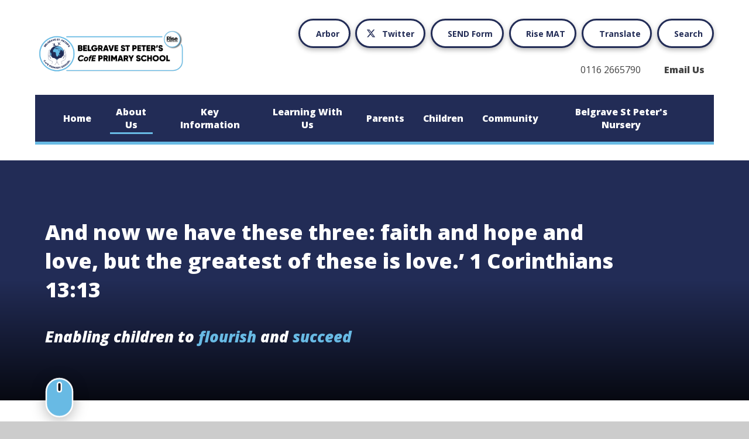

--- FILE ---
content_type: text/html
request_url: https://www.belgraveceprimary.co.uk/page/?title=Our+Core+Values&pid=70
body_size: 55486
content:

<!DOCTYPE html>
<!--[if IE 7]><html class="no-ios no-js lte-ie9 lte-ie8 lte-ie7" lang="en" xml:lang="en"><![endif]-->
<!--[if IE 8]><html class="no-ios no-js lte-ie9 lte-ie8"  lang="en" xml:lang="en"><![endif]-->
<!--[if IE 9]><html class="no-ios no-js lte-ie9"  lang="en" xml:lang="en"><![endif]-->
<!--[if !IE]><!--> <html class="no-ios no-js"  lang="en" xml:lang="en"><!--<![endif]-->
	<head>
		<meta http-equiv="X-UA-Compatible" content="IE=edge" />
		<meta http-equiv="content-type" content="text/html; charset=utf-8"/>
		
		<link rel="canonical" href="https://www.belgraveceprimary.co.uk/page/?title=Our+Core+Values&amp;pid=70">
		<script>window.FontAwesomeConfig = {showMissingIcons: false};</script><link rel="stylesheet" media="screen" href="https://cdn.juniperwebsites.co.uk/_includes/font-awesome/5.7.1/css/fa-web-font.css?cache=v4.6.56.3">
<script defer src="https://cdn.juniperwebsites.co.uk/_includes/font-awesome/5.7.1/js/fontawesome-all.min.js?cache=v4.6.56.3"></script>
<script defer src="https://cdn.juniperwebsites.co.uk/_includes/font-awesome/5.7.1/js/fa-v4-shims.min.js?cache=v4.6.56.3"></script>

		<title>Belgrave St Peters - Our Core Values</title>
		
		<style type="text/css">
			:root {
				
				--col-pri: rgb(34, 34, 34);
				
				--col-sec: rgb(136, 136, 136);
				
			}
		</style>
		
<!--[if IE]>
<script>
console = {log:function(){return;}};
</script>
<![endif]-->

<script>
	var boolItemEditDisabled;
	var boolLanguageMode, boolLanguageEditOriginal;
	var boolViewingConnect;
	var boolConnectDashboard;
	var displayRegions = [];
	var intNewFileCount = 0;
	strItemType = "page";
	strSubItemType = "page";

	var featureSupport = {
		tagging: false,
		eventTagging: false
	};
	var boolLoggedIn = false;
boolAdminMode = false;
	var boolSuperUser = false;
strCookieBarStyle = 'bar';
	intParentPageID = "22";
	intCurrentItemID = 70;
	var intCurrentCatID = "";
boolIsHomePage = false;
	boolItemEditDisabled = true;
	boolLanguageEditOriginal=true;
	strCurrentLanguage='en-gb';	strFileAttachmentsUploadLocation = 'bottom';	boolViewingConnect = false;	boolConnectDashboard = false;	var objEditorComponentList = {};

</script>

<script src="https://cdn.juniperwebsites.co.uk/admin/_includes/js/mutation_events.min.js?cache=v4.6.56.3"></script>
<script src="https://cdn.juniperwebsites.co.uk/admin/_includes/js/jquery/jquery.js?cache=v4.6.56.3"></script>
<script src="https://cdn.juniperwebsites.co.uk/admin/_includes/js/jquery/jquery.prefilter.js?cache=v4.6.56.3"></script>
<script src="https://cdn.juniperwebsites.co.uk/admin/_includes/js/jquery/jquery.query.js?cache=v4.6.56.3"></script>
<script src="https://cdn.juniperwebsites.co.uk/admin/_includes/js/jquery/js.cookie.js?cache=v4.6.56.3"></script>
<script src="/_includes/editor/template-javascript.asp?cache=260112"></script>
<script src="/admin/_includes/js/functions/minified/functions.login.new.asp?cache=260112"></script>

  <script>

  </script>
<link href="https://www.belgraveceprimary.co.uk/feeds/pages.asp?pid=70&lang=en" rel="alternate" type="application/rss+xml" title="Belgrave St Peters - Our Core Values - Page Updates"><link href="https://www.belgraveceprimary.co.uk/feeds/comments.asp?title=Our Core Values&amp;item=page&amp;pid=70" rel="alternate" type="application/rss+xml" title="Belgrave St Peters - Our Core Values - Page Comments"><link rel="stylesheet" media="screen" href="/_site/css/main.css?cache=230306">

	<link rel="stylesheet" href="/_site/css/print.css" type="text/css" media="print">
	<meta name="mobile-web-app-capable" content="yes">
	<meta name="apple-mobile-web-app-capable" content="yes">
	<meta name="viewport" content="width=device-width, initial-scale=1, minimum-scale=1, maximum-scale=1">
	<link rel="author" href="/humans.txt">
	<!-- <link rel="icon" href="/_site/images/favicons/favicon.ico">
	<link rel="apple-touch-icon" href="/_site/images/favicons/favicon.png"> -->
	<link rel="preconnect" href="https://fonts.googleapis.com">
	<link rel="preconnect" href="https://fonts.gstatic.com" crossorigin>
	<link href="https://fonts.googleapis.com/css2?family=Open+Sans:ital,wght@0,300;0,400;0,600;0,700;0,800;1,300;1,400;1,600;1,700;1,800&display=swap" rel="stylesheet">

	<script type="text/javascript">
	var iOS = ( navigator.userAgent.match(/(iPad|iPhone|iPod)/g) ? true : false );
	if (iOS) { $('html').removeClass('no-ios').addClass('ios'); }
	</script>

	

	<style>
		:root {
			--primary-color: #222c56;
			--secondary-color: #68bae4;
			--tertiary-color: #e8e8e8;
		}
		.block__pri,
		.button__link > .block__pri {
			background: var(--primary-color);
			color: #ffffff;
			
		}
		.block__sec,
		.button__link > .block__sec {
			background: var(--secondary-color);
			color: var(--primary-color);
		}

	</style>

	<script type="text/javascript">
		var strFallbackPath = "/_site/data/files/superuser/school-logo.svg";
	</script>

	<link rel="icon" href="/_site/data/files/superuser/school-logo.svg"><link rel="stylesheet" media="screen" href="https://cdn.juniperwebsites.co.uk/_includes/css/content-blocks.css?cache=v4.6.56.3">
<link rel="stylesheet" media="screen" href="/_includes/css/cookie-colour.asp?cache=260112">
<link rel="stylesheet" media="screen" href="https://cdn.juniperwebsites.co.uk/_includes/css/cookies.css?cache=v4.6.56.3">
<link rel="stylesheet" media="screen" href="https://cdn.juniperwebsites.co.uk/_includes/css/cookies.advanced.css?cache=v4.6.56.3">
<link rel="stylesheet" media="screen" href="https://cdn.juniperwebsites.co.uk/_includes/css/overlord.css?cache=v4.6.56.3">
<link rel="stylesheet" media="screen" href="https://cdn.juniperwebsites.co.uk/_includes/css/templates.css?cache=v4.6.56.3">
<link rel="stylesheet" media="screen" href="/_site/css/attachments.css?cache=260112">
<link rel="stylesheet" media="screen" href="/_site/css/templates.css?cache=260112">
<style>#print_me { display: none;}</style><script src="https://cdn.juniperwebsites.co.uk/admin/_includes/js/modernizr.js?cache=v4.6.56.3"></script>

        <meta property="og:site_name" content="Belgrave St Peters" />
        <meta property="og:title" content="Our Core Values" />
        <meta property="og:image" content="https://www.belgraveceprimary.co.uk/_site/images/design/thumbnail.jpg" />
        <meta property="og:type" content="website" />
        <meta property="twitter:card" content="summary" />
</head>


    <body>


<div id="print_me"></div>
<div class="mason mason--inner">

	<section class="access">
		<a class="access__anchor" name="header"></a>
		<a class="access__link" href="#content">Skip to content &darr;</a>
	</section>
	

	<header class="header" data-header="flex">		
		<div class="header__extras">
			<button class="menu__btn reset__button bg__pri col__white block fw__700 f__uppercase" data-toggle=".mason--menu">	
				<div class="menu__btn__text menu__btn__text--open cover"><i class="far fa-bars"></i><span>Menu</span></div>
				<div class="menu__btn__text menu__btn__text--close cover"><i class="far fa-times"></i><span>Close</span></div>
			</button>
			<div class="header__extras__buttons">
				<div class="header__extras__links">
					<ul class="reset__ul header__links__list"><li class="header__links__item inline"><a href="https://support.arbor-education.com/hc/en-us/sections/201716749-Parent-Portal-and-App-Getting-started-and-logging-in" class="header__links__item__link header__button reset__a block" target="_blank"><div class="header__links__item__icon" data-lazy=""><i class="fas fa-credit-card-front"></i></div><span class="fw__700 f__14">Arbor</span></a></li><li class="header__links__item inline"><a href="https://twitter.com/BSTP_risemat" class="header__links__item__link header__button reset__a block" target=""><div class="header__links__item__icon" data-lazy=""><svg class="svg-inline--fa fa-w-16" xmlns"http://www.w3.org/2000/svg" width="1em" viewBox="0 0 512 512"><path fill="currentColor" d="M389.2 48h70.6L305.6 224.2 487 464H345L233.7 318.6 106.5 464H35.8L200.7 275.5 26.8 48H172.4L272.9 180.9 389.2 48zM364.4 421.8h39.1L151.1 88h-42L364.4 421.8z"/></svg></div><span class="fw__700 f__14">Twitter</span></a></li><li class="header__links__item inline"><a href="/page/?title=SEND+Form&pid=137" class="header__links__item__link header__button reset__a block" target=""><div class="header__links__item__icon" data-lazy=""><i class='fas fa-link'></i></div><span class="fw__700 f__14">SEND Form</span></a></li><li class="header__links__item inline"><a href="https://www.risemat.co.uk/" class="header__links__item__link header__button reset__a block" target="_blank"><div class="header__links__item__icon" data-lazy="/_site/images/design/rise.svg"></div> <span class="fw__700 f__14">Rise MAT</span></a></li></ul>
				</div>
				<div class="menu__translate"><button class="menu__translate__button header__button" data-toggle=".mason--translate"><i class="fas fa-globe-europe"></i><span class="inline fw__700 f__14">Translate</span></button><div class="menu__translate__container"><div class="menu__translate__container" id="g_translate"></div><script src="//translate.google.com/translate_a/element.js?cb=googleTranslate"></script><script>function googleTranslate() {new google.translate.TranslateElement({pageLanguage: 'en',layout: google.translate.TranslateElement}, 'g_translate');}</script></div></div>
				<div class="search__container inline">
					<div class="search__container__flex">
						<form method="post" action="/search/default.asp?pid=0" class="menu__extras__form block">
							<input class="menu__extras__input cover f__display" type="text" name="searchValue" title="search" placeholder="Search Site..."></input>
							<button class="menu__extras__submit reset__button" type="submit" name="Search"><i class="fal fa-search"></i></button>
						</form>	
						<button data-toggle=".mason--find" class="find__button reset__button header__button"><i class="fas fa-search"></i><span class="inline fw__700 f__14">Search</span></button>				
					</div>
					
				</div>
				<div class="header__contact"><ul class="reset__ul contact__list"><li><a class="reset__a" href="tel:0116 2665790"><i class="fas fa-phone"></i><span>0116 2665790</span></a></li><li><a class="reset__a fw__800" href="mailto:admin@belgrave.risemat.co.uk"><i class="fas fa-envelope"></i><span>Email Us</span></a></li></ul></div>
			</div>
		</div>
		<div class="header__container">
			<div class="header__logo inline">
				<a href="/" class="header__logo__img block"><img src="/_site/data/files/superuser/NEW%20Belgrave%20New%20School%20Logo%20Transparent.png" class="block" alt="Belgrave St Peters" /></a>
				<h1 class="header__logo__title none">Belgrave St Peters</h1>			
			</div>
		</div>		
	</header>
	<section class="menu">
		<button class="reset__button cover mobile__menu__bg" data-remove=".mason--menu"></button>
		<div class="menu__container">		
			<nav class="menu__sidebar block__pri">
				<ul class="menu__list reset__ul fw__800 f__20"><li class="menu__list__item menu__list__item--page_1"><a class="menu__list__item__link reset__a block" id="page_1" href="/"><span>Home</span></a><button aria-hidden="true" title="View pages within Home" class="menu__list__item__button reset__button" data-tab=".menu__list__item--page_1--expand"><i class="menu__list__item__button__icon fa fa-angle-down"></i></button></li><li class="menu__list__item menu__list__item--page_6 menu__list__item--subitems menu__list__item--selected"><a class="menu__list__item__link reset__a block" id="page_6" href="/page/?title=About+Us&amp;pid=6"><span>About Us</span></a><button aria-hidden="true" title="View pages within About Us" class="menu__list__item__button reset__button" data-tab=".menu__list__item--page_6--expand"><i class="menu__list__item__button__icon fa fa-angle-down"></i></button><ul class="menu__list__item__sub"><li class="menu__list__item menu__list__item--page_21"><a class="menu__list__item__link reset__a block" id="page_21" href="/page/?title=Welcome&amp;pid=21"><span>Welcome</span></a><button aria-hidden="true" title="View pages within Welcome" class="menu__list__item__button reset__button" data-tab=".menu__list__item--page_21--expand"><i class="menu__list__item__button__icon fa fa-angle-down"></i></button></li><li class="menu__list__item menu__list__item--page_22 menu__list__item--selected"><a class="menu__list__item__link reset__a block" id="page_22" href="/page/?title=Ethos+and+Values&amp;pid=22"><span>Ethos and Values</span></a><button aria-hidden="true" title="View pages within Ethos and Values" class="menu__list__item__button reset__button" data-tab=".menu__list__item--page_22--expand"><i class="menu__list__item__button__icon fa fa-angle-down"></i></button></li><li class="menu__list__item menu__list__item--page_23"><a class="menu__list__item__link reset__a block" id="page_23" href="/page/?title=Meet+our+Team&amp;pid=23"><span>Meet our Team</span></a><button aria-hidden="true" title="View pages within Meet our Team" class="menu__list__item__button reset__button" data-tab=".menu__list__item--page_23--expand"><i class="menu__list__item__button__icon fa fa-angle-down"></i></button></li><li class="menu__list__item menu__list__item--page_24"><a class="menu__list__item__link reset__a block" id="page_24" href="/page/?title=Rise+Multi+Academy+Trust&amp;pid=24"><span>Rise Multi Academy Trust</span></a><button aria-hidden="true" title="View pages within Rise Multi Academy Trust" class="menu__list__item__button reset__button" data-tab=".menu__list__item--page_24--expand"><i class="menu__list__item__button__icon fa fa-angle-down"></i></button></li><li class="menu__list__item menu__list__item--page_26"><a class="menu__list__item__link reset__a block" id="page_26" href="/page/?title=Contact+Us&amp;pid=26"><span>Contact Us</span></a><button aria-hidden="true" title="View pages within Contact Us" class="menu__list__item__button reset__button" data-tab=".menu__list__item--page_26--expand"><i class="menu__list__item__button__icon fa fa-angle-down"></i></button></li><li class="menu__list__item menu__list__item--page_133"><a class="menu__list__item__link reset__a block" id="page_133" href="/page/?title=School+Prospectus&amp;pid=133"><span>School Prospectus</span></a><button aria-hidden="true" title="View pages within School Prospectus" class="menu__list__item__button reset__button" data-tab=".menu__list__item--page_133--expand"><i class="menu__list__item__button__icon fa fa-angle-down"></i></button></li><li class="menu__list__item menu__list__item--url_2"><a class="menu__list__item__link reset__a block" id="url_2" href="https://www.eteach.com/careers/belgraveceprimary/" target="_blank" rel="external"><span>Vacancies</span></a><button aria-hidden="true" title="View pages within Vacancies" class="menu__list__item__button reset__button" data-tab=".menu__list__item--url_2--expand"><i class="menu__list__item__button__icon fa fa-angle-down"></i></button></li></ul></li><li class="menu__list__item menu__list__item--page_7 menu__list__item--subitems"><a class="menu__list__item__link reset__a block" id="page_7" href="/page/?title=Key+Information&amp;pid=7"><span>Key Information</span></a><button aria-hidden="true" title="View pages within Key Information" class="menu__list__item__button reset__button" data-tab=".menu__list__item--page_7--expand"><i class="menu__list__item__button__icon fa fa-angle-down"></i></button><ul class="menu__list__item__sub"><li class="menu__list__item menu__list__item--page_27"><a class="menu__list__item__link reset__a block" id="page_27" href="/page/?title=Appeals&amp;pid=27"><span>Appeals</span></a><button aria-hidden="true" title="View pages within Appeals" class="menu__list__item__button reset__button" data-tab=".menu__list__item--page_27--expand"><i class="menu__list__item__button__icon fa fa-angle-down"></i></button></li><li class="menu__list__item menu__list__item--page_28"><a class="menu__list__item__link reset__a block" id="page_28" href="/page/?title=Admissions&amp;pid=28"><span>Admissions</span></a><button aria-hidden="true" title="View pages within Admissions" class="menu__list__item__button reset__button" data-tab=".menu__list__item--page_28--expand"><i class="menu__list__item__button__icon fa fa-angle-down"></i></button></li><li class="menu__list__item menu__list__item--page_31"><a class="menu__list__item__link reset__a block" id="page_31" href="/page/?title=Pupil+Premium&amp;pid=31"><span>Pupil Premium</span></a><button aria-hidden="true" title="View pages within Pupil Premium" class="menu__list__item__button reset__button" data-tab=".menu__list__item--page_31--expand"><i class="menu__list__item__button__icon fa fa-angle-down"></i></button></li><li class="menu__list__item menu__list__item--page_32"><a class="menu__list__item__link reset__a block" id="page_32" href="/page/?title=PE+and+Sport+Premium&amp;pid=32"><span>PE and Sport Premium</span></a><button aria-hidden="true" title="View pages within PE and Sport Premium" class="menu__list__item__button reset__button" data-tab=".menu__list__item--page_32--expand"><i class="menu__list__item__button__icon fa fa-angle-down"></i></button></li><li class="menu__list__item menu__list__item--page_33"><a class="menu__list__item__link reset__a block" id="page_33" href="/page/?title=Ofsted+and+Performance+Data&amp;pid=33"><span>Ofsted and Performance Data</span></a><button aria-hidden="true" title="View pages within Ofsted and Performance Data" class="menu__list__item__button reset__button" data-tab=".menu__list__item--page_33--expand"><i class="menu__list__item__button__icon fa fa-angle-down"></i></button></li><li class="menu__list__item menu__list__item--page_35"><a class="menu__list__item__link reset__a block" id="page_35" href="/page/?title=Safeguarding&amp;pid=35"><span>Safeguarding</span></a><button aria-hidden="true" title="View pages within Safeguarding" class="menu__list__item__button reset__button" data-tab=".menu__list__item--page_35--expand"><i class="menu__list__item__button__icon fa fa-angle-down"></i></button></li><li class="menu__list__item menu__list__item--page_36"><a class="menu__list__item__link reset__a block" id="page_36" href="/page/?title=SEND+and+Inclusion&amp;pid=36"><span>SEND and Inclusion</span></a><button aria-hidden="true" title="View pages within SEND and Inclusion" class="menu__list__item__button reset__button" data-tab=".menu__list__item--page_36--expand"><i class="menu__list__item__button__icon fa fa-angle-down"></i></button></li><li class="menu__list__item menu__list__item--page_37"><a class="menu__list__item__link reset__a block" id="page_37" href="/page/?title=SIAMS+Report&amp;pid=37"><span>SIAMS Report</span></a><button aria-hidden="true" title="View pages within SIAMS Report" class="menu__list__item__button reset__button" data-tab=".menu__list__item--page_37--expand"><i class="menu__list__item__button__icon fa fa-angle-down"></i></button></li><li class="menu__list__item menu__list__item--page_150"><a class="menu__list__item__link reset__a block" id="page_150" href="/page/?title=Attendance&amp;pid=150"><span>Attendance</span></a><button aria-hidden="true" title="View pages within Attendance" class="menu__list__item__button reset__button" data-tab=".menu__list__item--page_150--expand"><i class="menu__list__item__button__icon fa fa-angle-down"></i></button></li><li class="menu__list__item menu__list__item--page_152"><a class="menu__list__item__link reset__a block" id="page_152" href="/page/?title=Equality+Statement&amp;pid=152"><span>Equality Statement</span></a><button aria-hidden="true" title="View pages within Equality Statement" class="menu__list__item__button reset__button" data-tab=".menu__list__item--page_152--expand"><i class="menu__list__item__button__icon fa fa-angle-down"></i></button></li><li class="menu__list__item menu__list__item--page_135"><a class="menu__list__item__link reset__a block" id="page_135" href="/page/?title=GDPR&amp;pid=135"><span>GDPR</span></a><button aria-hidden="true" title="View pages within GDPR" class="menu__list__item__button reset__button" data-tab=".menu__list__item--page_135--expand"><i class="menu__list__item__button__icon fa fa-angle-down"></i></button></li><li class="menu__list__item menu__list__item--page_157"><a class="menu__list__item__link reset__a block" id="page_157" href="/page/?title=School+Policies&amp;pid=157"><span>School Policies</span></a><button aria-hidden="true" title="View pages within School Policies" class="menu__list__item__button reset__button" data-tab=".menu__list__item--page_157--expand"><i class="menu__list__item__button__icon fa fa-angle-down"></i></button></li><li class="menu__list__item menu__list__item--page_153"><a class="menu__list__item__link reset__a block" id="page_153" href="/page/?title=Train+to+Teach&amp;pid=153"><span>Train to Teach</span></a><button aria-hidden="true" title="View pages within Train to Teach" class="menu__list__item__button reset__button" data-tab=".menu__list__item--page_153--expand"><i class="menu__list__item__button__icon fa fa-angle-down"></i></button></li></ul></li><li class="menu__list__item menu__list__item--page_8 menu__list__item--subitems"><a class="menu__list__item__link reset__a block" id="page_8" href="/page/?title=Learning+With+Us&amp;pid=8"><span>Learning With Us</span></a><button aria-hidden="true" title="View pages within Learning With Us" class="menu__list__item__button reset__button" data-tab=".menu__list__item--page_8--expand"><i class="menu__list__item__button__icon fa fa-angle-down"></i></button><ul class="menu__list__item__sub"><li class="menu__list__item menu__list__item--page_40"><a class="menu__list__item__link reset__a block" id="page_40" href="/page/?title=Class+Pages&amp;pid=40"><span>Class Pages</span></a><button aria-hidden="true" title="View pages within Class Pages" class="menu__list__item__button reset__button" data-tab=".menu__list__item--page_40--expand"><i class="menu__list__item__button__icon fa fa-angle-down"></i></button></li><li class="menu__list__item menu__list__item--page_41"><a class="menu__list__item__link reset__a block" id="page_41" href="/page/?title=Curriculum&amp;pid=41"><span>Curriculum</span></a><button aria-hidden="true" title="View pages within Curriculum" class="menu__list__item__button reset__button" data-tab=".menu__list__item--page_41--expand"><i class="menu__list__item__button__icon fa fa-angle-down"></i></button></li><li class="menu__list__item menu__list__item--page_155"><a class="menu__list__item__link reset__a block" id="page_155" href="/page/?title=Remote+Education&amp;pid=155"><span>Remote Education</span></a><button aria-hidden="true" title="View pages within Remote Education" class="menu__list__item__button reset__button" data-tab=".menu__list__item--page_155--expand"><i class="menu__list__item__button__icon fa fa-angle-down"></i></button></li></ul></li><li class="menu__list__item menu__list__item--page_9 menu__list__item--subitems"><a class="menu__list__item__link reset__a block" id="page_9" href="/page/?title=Parents&amp;pid=9"><span>Parents</span></a><button aria-hidden="true" title="View pages within Parents" class="menu__list__item__button reset__button" data-tab=".menu__list__item--page_9--expand"><i class="menu__list__item__button__icon fa fa-angle-down"></i></button><ul class="menu__list__item__sub"><li class="menu__list__item menu__list__item--page_56"><a class="menu__list__item__link reset__a block" id="page_56" href="/page/?title=Arbor&amp;pid=56"><span>Arbor</span></a><button aria-hidden="true" title="View pages within Arbor" class="menu__list__item__button reset__button" data-tab=".menu__list__item--page_56--expand"><i class="menu__list__item__button__icon fa fa-angle-down"></i></button></li><li class="menu__list__item menu__list__item--page_43"><a class="menu__list__item__link reset__a block" id="page_43" href="/page/?title=EYFS+%26%238211%3B+New+Starters&amp;pid=43"><span>EYFS &#8211; New Starters</span></a><button aria-hidden="true" title="View pages within EYFS &#8211; New Starters" class="menu__list__item__button reset__button" data-tab=".menu__list__item--page_43--expand"><i class="menu__list__item__button__icon fa fa-angle-down"></i></button></li><li class="menu__list__item menu__list__item--page_44"><a class="menu__list__item__link reset__a block" id="page_44" href="/page/?title=School+Nurse&amp;pid=44"><span>School Nurse</span></a><button aria-hidden="true" title="View pages within School Nurse" class="menu__list__item__button reset__button" data-tab=".menu__list__item--page_44--expand"><i class="menu__list__item__button__icon fa fa-angle-down"></i></button></li><li class="menu__list__item menu__list__item--news_category_1"><a class="menu__list__item__link reset__a block" id="news_category_1" href="/news/?pid=9&amp;nid=1"><span>Latest News</span></a><button aria-hidden="true" title="View pages within Latest News" class="menu__list__item__button reset__button" data-tab=".menu__list__item--news_category_1--expand"><i class="menu__list__item__button__icon fa fa-angle-down"></i></button></li><li class="menu__list__item menu__list__item--page_48"><a class="menu__list__item__link reset__a block" id="page_48" href="/page/?title=School+Meals&amp;pid=48"><span>School Meals</span></a><button aria-hidden="true" title="View pages within School Meals" class="menu__list__item__button reset__button" data-tab=".menu__list__item--page_48--expand"><i class="menu__list__item__button__icon fa fa-angle-down"></i></button></li><li class="menu__list__item menu__list__item--page_49"><a class="menu__list__item__link reset__a block" id="page_49" href="/page/?title=Term+Dates&amp;pid=49"><span>Term Dates</span></a><button aria-hidden="true" title="View pages within Term Dates" class="menu__list__item__button reset__button" data-tab=".menu__list__item--page_49--expand"><i class="menu__list__item__button__icon fa fa-angle-down"></i></button></li><li class="menu__list__item menu__list__item--page_50"><a class="menu__list__item__link reset__a block" id="page_50" href="/page/?title=Uniform+Information&amp;pid=50"><span>Uniform Information</span></a><button aria-hidden="true" title="View pages within Uniform Information" class="menu__list__item__button reset__button" data-tab=".menu__list__item--page_50--expand"><i class="menu__list__item__button__icon fa fa-angle-down"></i></button></li><li class="menu__list__item menu__list__item--page_51"><a class="menu__list__item__link reset__a block" id="page_51" href="/page/?title=Useful+Links&amp;pid=51"><span>Useful Links</span></a><button aria-hidden="true" title="View pages within Useful Links" class="menu__list__item__button reset__button" data-tab=".menu__list__item--page_51--expand"><i class="menu__list__item__button__icon fa fa-angle-down"></i></button></li><li class="menu__list__item menu__list__item--page_119"><a class="menu__list__item__link reset__a block" id="page_119" href="/page/?title=After+school+clubs&amp;pid=119"><span>After school clubs</span></a><button aria-hidden="true" title="View pages within After school clubs" class="menu__list__item__button reset__button" data-tab=".menu__list__item--page_119--expand"><i class="menu__list__item__button__icon fa fa-angle-down"></i></button></li><li class="menu__list__item menu__list__item--url_3"><a class="menu__list__item__link reset__a block" id="url_3" href="/calendar/?calid=2&amp;pid=9&amp;viewid=3"><span>Calendar</span></a><button aria-hidden="true" title="View pages within Calendar" class="menu__list__item__button reset__button" data-tab=".menu__list__item--url_3--expand"><i class="menu__list__item__button__icon fa fa-angle-down"></i></button></li><li class="menu__list__item menu__list__item--page_134"><a class="menu__list__item__link reset__a block" id="page_134" href="/page/?title=Weekly+Bulletin&amp;pid=134"><span>Weekly Bulletin</span></a><button aria-hidden="true" title="View pages within Weekly Bulletin" class="menu__list__item__button reset__button" data-tab=".menu__list__item--page_134--expand"><i class="menu__list__item__button__icon fa fa-angle-down"></i></button></li><li class="menu__list__item menu__list__item--page_154"><a class="menu__list__item__link reset__a block" id="page_154" href="/page/?title=Music+Lessons&amp;pid=154"><span>Music Lessons</span></a><button aria-hidden="true" title="View pages within Music Lessons" class="menu__list__item__button reset__button" data-tab=".menu__list__item--page_154--expand"><i class="menu__list__item__button__icon fa fa-angle-down"></i></button></li><li class="menu__list__item menu__list__item--page_156"><a class="menu__list__item__link reset__a block" id="page_156" href="/page/?title=Online+Safety&amp;pid=156"><span>Online Safety</span></a><button aria-hidden="true" title="View pages within Online Safety" class="menu__list__item__button reset__button" data-tab=".menu__list__item--page_156--expand"><i class="menu__list__item__button__icon fa fa-angle-down"></i></button></li></ul></li><li class="menu__list__item menu__list__item--page_10 menu__list__item--subitems"><a class="menu__list__item__link reset__a block" id="page_10" href="/page/?title=Children&amp;pid=10"><span>Children</span></a><button aria-hidden="true" title="View pages within Children" class="menu__list__item__button reset__button" data-tab=".menu__list__item--page_10--expand"><i class="menu__list__item__button__icon fa fa-angle-down"></i></button><ul class="menu__list__item__sub"><li class="menu__list__item menu__list__item--page_52"><a class="menu__list__item__link reset__a block" id="page_52" href="/page/?title=Online+Safety&amp;pid=52"><span>Online Safety</span></a><button aria-hidden="true" title="View pages within Online Safety" class="menu__list__item__button reset__button" data-tab=".menu__list__item--page_52--expand"><i class="menu__list__item__button__icon fa fa-angle-down"></i></button></li><li class="menu__list__item menu__list__item--page_55"><a class="menu__list__item__link reset__a block" id="page_55" href="/page/?title=Wellbeing&amp;pid=55"><span>Wellbeing</span></a><button aria-hidden="true" title="View pages within Wellbeing" class="menu__list__item__button reset__button" data-tab=".menu__list__item--page_55--expand"><i class="menu__list__item__button__icon fa fa-angle-down"></i></button></li><li class="menu__list__item menu__list__item--page_151"><a class="menu__list__item__link reset__a block" id="page_151" href="/page/?title=Rise+Pupil+Charter&amp;pid=151"><span>Rise Pupil Charter</span></a><button aria-hidden="true" title="View pages within Rise Pupil Charter" class="menu__list__item__button reset__button" data-tab=".menu__list__item--page_151--expand"><i class="menu__list__item__button__icon fa fa-angle-down"></i></button></li></ul></li><li class="menu__list__item menu__list__item--page_11 menu__list__item--subitems"><a class="menu__list__item__link reset__a block" id="page_11" href="/page/?title=Community&amp;pid=11"><span>Community</span></a><button aria-hidden="true" title="View pages within Community" class="menu__list__item__button reset__button" data-tab=".menu__list__item--page_11--expand"><i class="menu__list__item__button__icon fa fa-angle-down"></i></button><ul class="menu__list__item__sub"><li class="menu__list__item menu__list__item--page_57"><a class="menu__list__item__link reset__a block" id="page_57" href="/page/?title=Governors&amp;pid=57"><span>Governors</span></a><button aria-hidden="true" title="View pages within Governors" class="menu__list__item__button reset__button" data-tab=".menu__list__item--page_57--expand"><i class="menu__list__item__button__icon fa fa-angle-down"></i></button></li><li class="menu__list__item menu__list__item--page_58"><a class="menu__list__item__link reset__a block" id="page_58" href="/page/?title=Food+Bank&amp;pid=58"><span>Food Bank</span></a><button aria-hidden="true" title="View pages within Food Bank" class="menu__list__item__button reset__button" data-tab=".menu__list__item--page_58--expand"><i class="menu__list__item__button__icon fa fa-angle-down"></i></button></li><li class="menu__list__item menu__list__item--page_59"><a class="menu__list__item__link reset__a block" id="page_59" href="/page/?title=Our+Church&amp;pid=59"><span>Our Church</span></a><button aria-hidden="true" title="View pages within Our Church" class="menu__list__item__button reset__button" data-tab=".menu__list__item--page_59--expand"><i class="menu__list__item__button__icon fa fa-angle-down"></i></button></li><li class="menu__list__item menu__list__item--page_144"><a class="menu__list__item__link reset__a block" id="page_144" href="/page/?title=Community+Cupboard&amp;pid=144"><span>Community Cupboard</span></a><button aria-hidden="true" title="View pages within Community Cupboard" class="menu__list__item__button reset__button" data-tab=".menu__list__item--page_144--expand"><i class="menu__list__item__button__icon fa fa-angle-down"></i></button></li></ul></li><li class="menu__list__item menu__list__item--page_12 menu__list__item--subitems"><a class="menu__list__item__link reset__a block" id="page_12" href="/page/?title=Belgrave+St+Peter%27s+Nursery&amp;pid=12"><span>Belgrave St Peter's Nursery</span></a><button aria-hidden="true" title="View pages within Belgrave St Peter's Nursery" class="menu__list__item__button reset__button" data-tab=".menu__list__item--page_12--expand"><i class="menu__list__item__button__icon fa fa-angle-down"></i></button><ul class="menu__list__item__sub"><li class="menu__list__item menu__list__item--page_61"><a class="menu__list__item__link reset__a block" id="page_61" href="/page/?title=Belgrave+St+Peter%27s+Nursery&amp;pid=61"><span>Belgrave St Peter's Nursery</span></a><button aria-hidden="true" title="View pages within Belgrave St Peter's Nursery" class="menu__list__item__button reset__button" data-tab=".menu__list__item--page_61--expand"><i class="menu__list__item__button__icon fa fa-angle-down"></i></button></li></ul></li></ul>
				<div class="menu__sidebar__line bg__sec">
					<span class="menu__sidebar__line__progress cover" data-parallax="menu" data-watch=".mason"></span>
				</div>
			</nav>
		</div>
	</section>
	
	<section class="hero container">
		
		<div class="cover hero__slideshow__container parent">
			<div class="hero__slideshow cover parent">
				<div class="hero__slideshow__item cover"><div class="hero__slideshow__item__image" data-img="/_site/data/files/images/slideshow/2CA0564E12B519E218F1D4C73B92CDF1.jpg"></div></div><div class="hero__slideshow__item cover"><div class="hero__slideshow__item__image" data-img="/_site/data/files/images/slideshow/38A2E16FEF099E3151626CFA77B569A4.png"></div></div><div class="hero__slideshow__item cover"><div class="hero__slideshow__item__image" data-img="/_site/data/files/images/slideshow/6F9AA1EFCA608DC40BC3C2E1C441A7D9.jpg"></div></div><div class="hero__slideshow__item cover"><div class="hero__slideshow__item__image" data-img="/_site/data/files/images/slideshow/801C29EC385BAB7128DB73D82DAB560F.jpg"></div></div><div class="hero__slideshow__item cover"><div class="hero__slideshow__item__image" data-img="/_site/data/files/images/slideshow/8325527DC3E6F58CCA6CDA9DC8EDFD1C.jpg"></div></div><div class="hero__slideshow__item cover"><div class="hero__slideshow__item__image" data-img="/_site/data/files/images/slideshow/A1691CACEF200187FF709AD5F71880B8.jpg"></div></div><div class="hero__slideshow__item cover"><div class="hero__slideshow__item__image" data-img="/_site/data/files/images/slideshow/C3868C87D24C1BC29B19C3C1BDB1EEB3.png"></div></div><div class="hero__slideshow__item cover"><div class="hero__slideshow__item__image" data-img="/_site/data/files/images/slideshow/DC0A583F54B8C9E2FE583DF2E88B6625.jpg"></div></div><div class="hero__slideshow__item cover"><div class="hero__slideshow__item__image" data-img="/_site/data/files/images/slideshow/E03A479676BF3D1B3B2CBCDCB2988FE8.jpg"></div></div><div class="hero__slideshow__item cover"><div class="hero__slideshow__item__image" data-img="/_site/data/files/images/slideshow/E403DA5356045AC6AE082A4C4F621078.jpg"></div></div>
			</div>
			<div class="hero__watermark" data-lazy="/_site/data/files/superuser/school-logo.svg" data-animation="scale">
				<div class="cover" data-watch=".hero" data-parallax="top" data-multiplier=".2">
					<div class="lazy__load__img cover"></div>
				</div>				
			</div>
		</div>
		<div class="hero__content">
			<div class="hero__region"><h2>And now we have these three: faith and hope and love, but the greatest of these is love.&rsquo;&nbsp;1 Corinthians 13:13</h2></div>
			<h4 class="trust__motto fw__800" data-show=""><em>Enabling children to <span class="col__sec">flourish</span> and <span class="col__sec">succeed</span></em></h4>
			<div class="hero__scroll">
				<a href="#scrolldown" class="block reset__a col__sec cover">
					<svg class="block" xmlns="http://www.w3.org/2000/svg" viewBox="0 0 358.4 512"><path fill="currentColor" d="M179.2 0A178.1 178.1 0 0 0 0 179.2v153.6C0 432.6 79.4 512 179.2 512s179.2-79.4 179.2-179.2V179.2C358.4 79.4 279 0 179.2 0Zm25.6 153.6a25.7 25.7 0 0 1-51.2 0V76.8c0-12.8 12.8-25.6 25.6-25.6s25.6 12.8 25.6 25.6v76.8Z"/></svg>
				</a>
			</div>
		</div>
	</section>
	
	
	<main class="main container" id="scrolldown">
		<div class="main__watermark" data-lazy="/_site/data/files/superuser/school-logo.svg" data-animation="scale">
			<div class="cover" data-watch=".main" data-parallax="centre" data-multiplier=".3">
				<div class="lazy__load__img cover"></div>
			</div>				
		</div>
		
		<div class="main__flex">
			<div class="content content--page">
				<div class="breadcrumbs">
					<ul class="content__path"><li class="content__path__item content__path__item--page_1 inline f__uppercase fw__700 f__12"><a class="content__path__item__link reset__a col__type" id="page_1" href="/">Home</a><span class="content__path__item__sep">&raquo;</span></li><li class="content__path__item content__path__item--page_6 content__path__item--selected inline f__uppercase fw__700 f__12"><a class="content__path__item__link reset__a col__type" id="page_6" href="/page/?title=About+Us&amp;pid=6">About Us</a><span class="content__path__item__sep">&raquo;</span></li><li class="content__path__item content__path__item--page_22 content__path__item--selected inline f__uppercase fw__700 f__12"><a class="content__path__item__link reset__a col__type" id="page_22" href="/page/?title=Ethos+and+Values&amp;pid=22">Ethos and Values</a><span class="content__path__item__sep">&raquo;</span></li><li class="content__path__item content__path__item--page_70 content__path__item--selected content__path__item--final inline f__uppercase fw__700 f__12"><a class="content__path__item__link reset__a col__type" id="page_70" href="/page/?title=Our+Core+Values&amp;pid=70">Our Core Values</a><span class="content__path__item__sep">&raquo;</span></li></ul>
				</div>
				<h1 class="content__title" id="itemTitle">Our Core Values</h1>
				<a class="content__anchor" name="content"></a>
				<div class="content__region"><h4>Love</h4>

<p><img alt="" src="/_site/data/files/images/auto_upload/page/70/19CE7639A071F2423B372F47C3E99C20.png" style="float:left; margin:0 1em 1em 0" title="" width="20.4%" />At Belgrave, we show love by looking out for one another and sharing out love!&nbsp; We can help and take care of one another&nbsp;and make sure everyone in our school family is loved and cared for. We value our friends and family at Belgrave and beyond, demonstrating kindness for all. We look to the stories of The Prodigal Son and The Good Samaritan from the bible for inspiration.</p>

<h4>Faith</h4>

<p><img alt="" src="/_site/data/files/images/auto_upload/page/70/AEF9E74A55289B650D73079731E7399C.png" style="float:right; margin:0 0 1em 1em" title="" width="19.39%" />At Belgrave, we know that&nbsp;having faith is important- whether that be a Christian faith, Muslim Faith, Sikh faith, Hindu faith or no faith. We show our faith by being considerate of others&rsquo; feelings, telling the truth and being true to yourself.&nbsp;We also have faith in ourselves and each other!&nbsp;We look to the stories of Daniel and the Lion&#39;s Den and Jesus Calms the Storm from the bible for inspiration</p>

<h4>Hope</h4>

<div class="x_ContentPasted2 x_elementToProof" style="margin-left:0px; margin-right:0px; text-align:start"><span><span><span><span><span><span><span><span><span><span><span><span><span><span><span><span><span><span><span><span><span><span><span class="x_ContentPasted4"><span><span><span><span><span><span><span><span><span class="x_ContentPasted5"><span><span class="x_ContentPasted6"><span><span><span><span><span><span><span><span><img alt="" height="124" src="/_site/data/files/images/auto_upload/page/70/0B5AF61A3129011DFCF7CB99F85A2D65.png" style="float:left; margin:0 1em 1em 0" title="" width="133" />When things are not going well, we know that at Belgrave we can have hope: hope for ourselves, each other and the wider world. We pray for others and support each other. We support charities through our value of hope - helping others and being kind.&nbsp;<span class="x_ContentPasted2"><span><span><span><span><span><span><span><span><span class="x_ContentPasted4"><span><span><span><span><span><span><span><span><span class="x_ContentPasted5 x_ContentPasted7"><span>We look to the stories of Moses Parting the Sea and The Parable of the Lost&nbsp;Sheep from the bible for inspiration.</span></span></span></span></span></span></span></span></span></span></span></span></span></span></span></span></span></span></span></span></span></span></span></span></span></span></span></span></span></span></span></span></span></span></span></span></span></span></span></span></span></span></span></span></span></span></span></span></span></span></span></span></span></span></span></span></span></span></span></span></span></span></div>

<p>&nbsp;</p>
				</div>			
					
			</div>
			
				<div class="subnav__container container">
					<nav class="subnav">
						<a class="subnav__anchor" name="subnav"></a>
						<h2 class="subnav__title bg__pri col__white f__18 fw__800">In this section</h2>
						<ul class="subnav__list"><li class="subnav__list__item subnav__list__item--page_66 f__18 fw__800 col__pri"><a class="subnav__list__item__link reset__a block" id="page_66" href="/page/?title=British+Values&amp;pid=66"><span class="inline">British Values</span></a></li><li class="subnav__list__item subnav__list__item--page_131 f__18 fw__800 col__pri"><a class="subnav__list__item__link reset__a block" id="page_131" href="/page/?title=Charity+Fund+Raising&amp;pid=131"><span class="inline">Charity Fund Raising</span></a></li><li class="subnav__list__item subnav__list__item--page_117 f__18 fw__800 col__pri"><a class="subnav__list__item__link reset__a block" id="page_117" href="/page/?title=Collective+Worship&amp;pid=117"><span class="inline">Collective Worship</span></a></li><li class="subnav__list__item subnav__list__item--page_67 f__18 fw__800 col__pri"><a class="subnav__list__item__link reset__a block" id="page_67" href="/page/?title=DBE+and+CofE+Vision+and+Values&amp;pid=67"><span class="inline">DBE and CofE Vision and Values</span></a></li><li class="subnav__list__item subnav__list__item--page_70 subnav__list__item--selected subnav__list__item--final f__18 fw__800 col__pri"><a class="subnav__list__item__link reset__a block" id="page_70" href="/page/?title=Our+Core+Values&amp;pid=70"><span class="inline">Our Core Values</span></a></li><li class="subnav__list__item subnav__list__item--page_69 f__18 fw__800 col__pri"><a class="subnav__list__item__link reset__a block" id="page_69" href="/page/?title=Our+Ethos+Team&amp;pid=69"><span class="inline">Our Ethos Team</span></a></li><li class="subnav__list__item subnav__list__item--page_65 f__18 fw__800 col__pri"><a class="subnav__list__item__link reset__a block" id="page_65" href="/page/?title=RISE+Vision+and+Values&amp;pid=65"><span class="inline">RISE Vision and Values</span></a></li><li class="subnav__list__item subnav__list__item--page_62 f__18 fw__800 col__pri"><a class="subnav__list__item__link reset__a block" id="page_62" href="/page/?title=SIAMs&amp;pid=62"><span class="inline">SIAMs</span></a></li><li class="subnav__list__item subnav__list__item--page_68 f__18 fw__800 col__pri"><a class="subnav__list__item__link reset__a block" id="page_68" href="/page/?title=Spirituality&amp;pid=68"><span class="inline">Spirituality</span></a></li></ul>
					</nav>					
				</div>
			
		</div>
			
	</main> 

	
				
	


	<footer class="footer bg__pri container col__white f__center">
		<div class="footer__contact container">
			<div class="footer__contact__address__logo" data-lazy="/_site/data/files/superuser/school-logo.svg" data-animation="scale">
				<div class="lazy__load__img"></div>
			</div>
			<div class="footer__contact__address">
				<h4 class="fw__800">Visit Us</h4>
				<p>Belgrave St Peter’s CofE Primary School<br>Thurcaston Road, Leicester,<br>LE4 5PG</p>
			</div>
			<div class="footer__contact__phone">
				<h4 class="fw__800">Contact Us</h4>
				<ul class="reset__ul contact__list"><li><a class="reset__a" href="tel:0116 2665790"><i class="fas fa-phone"></i><span>0116 2665790</span></a></li><li><a class="reset__a fw__800" href="mailto:admin@belgrave.risemat.co.uk"><i class="fas fa-envelope"></i><span>Email Us</span></a></li></ul>
			</div>
			
			<div class="footer__contact__links">
				<h4 class="fw__800">Site Information</h4>
				<a href="/sitemap/?pid=0">View Sitemap</a>
				<span class="footer__sep">&bull;</span>
				<a href="https://www.belgraveceprimary.co.uk/accessibility-statement/">Accessibility Statement</a>
				<span class="footer__sep">&bull;</span>
				<a href="https://www.belgraveceprimary.co.uk/accessibility.asp?level=high-vis&amp;item=page_70" title="This link will display the current page in high visibility mode, suitable for screen reader software">High Visibility</a>
				<span class="footer__sep">&bull;</span>
				<a href="/privacy-cookies/">Privacy Policy</a>
				<span class="footer__sep">&bull;</span>
				<a href="#" id="cookie_settings" role="button" title="Cookie Settings" aria-label="Cookie Settings">Cookie Settings</a>
<script>
	$(document).ready(function() {
		$('#cookie_settings').on('click', function(event) { 
			event.preventDefault();
			$('.cookie_information__icon').trigger('click');
		});
	}); 
</script>
			</div>
		</div>		
		<div class="footer__legal">
			<p>
				<span>&copy; 2026&nbsp; Belgrave St Peters</span>
				<span class="footer__sep">&bull;</span>
				<span>Website design by <a rel="nofollow" target="_blank" href="https://junipereducation.org/school-websites/"> Juniper Websites</a></span>				
			</p>
		</div>
	</footer>

	 

</div>

<!-- JS -->



<!-- /JS -->
<script src="https://cdn.juniperwebsites.co.uk/admin/_includes/js/functions/minified/functions.dialog.js?cache=v4.6.56.3"></script>
<div class="cookie_information cookie_information--bar cookie_information--bottom cookie_information--left cookie_information--active"> <div class="cookie_information__icon_container "> <div class="cookie_information__icon " role="button" title="Cookie Settings" aria-label="Toggle Cookie Settings"><i class="fa fa-exclamation" aria-hidden="true"></i></div> <div class="cookie_information__hex "></div> </div> <div class="cookie_information__inner"> <div class="cookie_information__hex cookie_information__hex--large"></div> <div class="cookie_information__info"> <p class="cookie_information_heading">Cookie Policy</p> <article>This site uses cookies to store information on your computer. <a href="/privacy-cookies" title="See cookie policy">Click here for more information</a><div class="cookie_information__buttons"><button class="cookie_information__button " data-type="allow" title="Allow" aria-label="Allow">Allow</button><button class="cookie_information__button " data-type="settings" title="Cookie Settings" aria-label="Cookie Settings">Cookie Settings</button></div></article> </div> <button class="cookie_information__close" title="Close" aria-label="Close"> <i class="fa fa-times" aria-hidden="true"></i> </button> </div></div>

<script>
    var strDialogTitle = 'Cookie Settings',
        strDialogSaveButton = 'Save',
        strDialogRevokeButton = 'Revoke';

    $(document).ready(function(){
        $('.cookie_information__icon, .cookie_information__close').on('click', function() {
            $('.cookie_information').toggleClass('cookie_information--active');
        });

        if ($.cookie.allowed()) {
            $('.cookie_information__icon_container').addClass('cookie_information__icon_container--hidden');
            $('.cookie_information').removeClass('cookie_information--active');
        }

        $(document).on('click', '.cookie_information__button', function() {
            var strType = $(this).data('type');
            if (strType === 'settings') {
                openCookieSettings();
            } else {
                saveCookiePreferences(strType, '');
            }
        });
        if (!$('.cookie_ui').length) {
            $('body').append($('<div>', {
                class: 'cookie_ui'
            }));
        }

        var openCookieSettings = function() {
            $('body').e4eDialog({
                diagTitle: strDialogTitle,
                contentClass: 'clublist--add',
                width: '500px',
                height: '90%',
                source: '/privacy-cookies/cookie-popup.asp',
                bind: false,
                appendTo: '.cookie_ui',
                buttons: [{
                    id: 'primary',
                    label: strDialogSaveButton,
                    fn: function() {
                        var arrAllowedItems = [];
                        var strType = 'allow';
                        arrAllowedItems.push('core');
                        if ($('#cookie--targeting').is(':checked')) arrAllowedItems.push('targeting');
                        if ($('#cookie--functional').is(':checked')) arrAllowedItems.push('functional');
                        if ($('#cookie--performance').is(':checked')) arrAllowedItems.push('performance');
                        if (!arrAllowedItems.length) strType = 'deny';
                        if (!arrAllowedItems.length === 4) arrAllowedItems = 'all';
                        saveCookiePreferences(strType, arrAllowedItems.join(','));
                        this.close();
                    }
                }, {
                    id: 'close',
                    
                    label: strDialogRevokeButton,
                    
                    fn: function() {
                        saveCookiePreferences('deny', '');
                        this.close();
                    }
                }]
            });
        }
        var saveCookiePreferences = function(strType, strCSVAllowedItems) {
            if (!strType) return;
            if (!strCSVAllowedItems) strCSVAllowedItems = 'all';
            $.ajax({
                'url': '/privacy-cookies/json.asp?action=updateUserPreferances',
                data: {
                    preference: strType,
                    allowItems: strCSVAllowedItems === 'all' ? '' : strCSVAllowedItems
                },
                success: function(data) {
                    var arrCSVAllowedItems = strCSVAllowedItems.split(',');
                    if (data) {
                        if ('allow' === strType && (strCSVAllowedItems === 'all' || (strCSVAllowedItems.indexOf('core') > -1 && strCSVAllowedItems.indexOf('targeting') > -1) && strCSVAllowedItems.indexOf('functional') > -1 && strCSVAllowedItems.indexOf('performance') > -1)) {
                            if ($(document).find('.no__cookies').length > 0) {
                                $(document).find('.no__cookies').each(function() {
                                    if ($(this).data('replacement')) {
                                        var replacement = $(this).data('replacement')
                                        $(this).replaceWith(replacement);
                                    } else {
                                        window.location.reload();
                                    }
                                });
                            }
                            $('.cookie_information__icon_container').addClass('cookie_information__icon_container--hidden');
                            $('.cookie_information').removeClass('cookie_information--active');
                            $('.cookie_information__info').find('article').replaceWith(data);
                        } else {
                            $('.cookie_information__info').find('article').replaceWith(data);
                            if(strType === 'dontSave' || strType === 'save') {
                                $('.cookie_information').removeClass('cookie_information--active');
                            } else if(strType === 'deny') {
                                $('.cookie_information').addClass('cookie_information--active');
                            } else {
                                $('.cookie_information').removeClass('cookie_information--active');
                            }
                        }
                    }
                }
            });
        }
    });
</script><script src="/_includes/js/mason.min.js?cache=260112"></script>
<script src="/_site/js/min/jquery.cycle2.min.js?cache=260112"></script>
<script src="/_site/js/min/owl.carousel.min.js?cache=260112"></script>
<script src="/_site/js/min/modernizer-custom.min.js?cache=260112"></script>
<script src="/_site/js/min/functions.min.js?cache=260112"></script>
<script src="/_site/js/min/scripts.min.js?cache=260112"></script>
<script>
var loadedJS = {"https://cdn.juniperwebsites.co.uk/_includes/font-awesome/5.7.1/js/fontawesome-all.min.js": true,"https://cdn.juniperwebsites.co.uk/_includes/font-awesome/5.7.1/js/fa-v4-shims.min.js": true,"https://cdn.juniperwebsites.co.uk/admin/_includes/js/mutation_events.min.js": true,"https://cdn.juniperwebsites.co.uk/admin/_includes/js/jquery/jquery.js": true,"https://cdn.juniperwebsites.co.uk/admin/_includes/js/jquery/jquery.prefilter.js": true,"https://cdn.juniperwebsites.co.uk/admin/_includes/js/jquery/jquery.query.js": true,"https://cdn.juniperwebsites.co.uk/admin/_includes/js/jquery/js.cookie.js": true,"/_includes/editor/template-javascript.asp": true,"/admin/_includes/js/functions/minified/functions.login.new.asp": true,"https://cdn.juniperwebsites.co.uk/admin/_includes/js/modernizr.js": true,"https://cdn.juniperwebsites.co.uk/admin/_includes/js/functions/minified/functions.dialog.js": true,"/_includes/js/mason.min.js": true,"/_site/js/min/jquery.cycle2.min.js": true,"/_site/js/min/owl.carousel.min.js": true,"/_site/js/min/modernizer-custom.min.js": true,"/_site/js/min/functions.min.js": true,"/_site/js/min/scripts.min.js": true};
var loadedCSS = {"https://cdn.juniperwebsites.co.uk/_includes/font-awesome/5.7.1/css/fa-web-font.css": true,"/_site/css/main.css": true,"https://cdn.juniperwebsites.co.uk/_includes/css/content-blocks.css": true,"/_includes/css/cookie-colour.asp": true,"https://cdn.juniperwebsites.co.uk/_includes/css/cookies.css": true,"https://cdn.juniperwebsites.co.uk/_includes/css/cookies.advanced.css": true,"https://cdn.juniperwebsites.co.uk/_includes/css/overlord.css": true,"https://cdn.juniperwebsites.co.uk/_includes/css/templates.css": true,"/_site/css/attachments.css": true,"/_site/css/templates.css": true};
</script>


</body>
</html>

--- FILE ---
content_type: application/javascript
request_url: https://www.belgraveceprimary.co.uk/_site/js/min/scripts.min.js?cache=260112
body_size: 3615
content:
"use strict";function scripts(){var e=document.getElementsByClassName("menu__list__item__sub");if(Array.from(e).forEach(function(e){16<=e.childElementCount?e.classList.add("menu__list__item__sub--3"):6<e.childElementCount&&e.classList.add("menu__list__item__sub--2")}),loadCycle(".hero__slideshow",!0,!1,{speed:1e3,timeout:8e3,slides:"> .hero__slideshow__item"}),blnHome){var t=$(".news__list");t.length&&loadOwlCarousel(t,!0,{responsiveClass:!0,autoWidth:!1,merge:!1,loop:!1,callbacks:!0,dots:!1,nav:!0,navRewind:!1,navText:['<i class="fas fa-arrow-left"></i>','<i class="fas fa-arrow-right"></i>'],navContainer:".home__news__controls",margin:30,responsive:{0:{items:1},600:{items:2},850:{items:1},1100:{items:2}}});var i=$(".attachments__list");i.length&&loadOwlCarousel(i,!0,{responsiveClass:!0,autoWidth:!1,merge:!1,loop:!1,callbacks:!0,dots:!1,nav:!0,navRewind:!1,navText:['<i class="fas fa-arrow-left"></i>','<i class="fas fa-arrow-right"></i>'],navContainer:".home__attachment__controls",margin:30,responsive:{0:{items:1},600:{items:2},850:{items:1},1100:{items:2}}})}if(blnInner&&!blnAdmin&&runTemplateAccordion(".template--accordion",".template--custom__accordion__title",".template--custom__accordion__container",400),blnForm){$("fieldset").each(function(){var e=$(this).find("legend");""==e.text()?$(this).addClass("no--legend"):e.wrapAll('<div class="flex__center" />')}),$(".optionItemContainer").each(function(){$(this).wrapAll('<span class="inline" />')}),$('.content__form__element--file input[type="file"]').each(function(){$(this).after('<div class="content__form__uploader">No File Selected</div>')}),$(".content__form__element--file").on("click",".content__form__uploader",function(){$(this).parent().find("input").trigger("click")}),$(".content__form__element--file input").on("change",function(e){var t=$(this).parent().find(".content__form__uploader"),i="";(i=this.files&&1<this.files.length?(this.getAttribute("data-multiple-caption")||"").replace("{count}",this.files.length):e.target.value.split("\\").pop())&&t.text(i)});var s=$(".form__page");1<s.length&&($(".formLayout").before('<div class="form__page__progress"></div>'),s.each(function(e,t){$(this);0==e?$(".form__page__progress").append('<div class="form__page__progress__item active" data-pageindex="'+(e+1)+'"><div class="form__page__progress__item__circle"><span>'+(e+1)+"</span></div></div>"):$(".form__page__progress").append('<div class="form__page__progress__item" data-pageindex="'+(e+1)+'"><div class="form__page__progress__item__circle"><span>'+(e+1)+"</span></div></div>")}),$(document).on("click",".form__page__pagination",function(){var t=$(this).data("page-to");setTimeout(function(){var e=$(document).find(".content__form__error");!(e.length<1)||$('.form__page__progress__item[data-pageindex="'+t+'"]').addClass("active").siblings().removeClass("active")},250)}))}}function customScroll(e){}function mapLoaded(e,t){}blnAdmin&&($("#related__choose").e4eDialog({diagTitle:"Choose Related Links",buttons:["Save"],buttonClasses:["primary"],buttonFunctions:["updateSelected()"],showClose:!1,resizeable:!1,allowDialogs:!0,width:"1250px",height:"67vh"}),$("#page__options").e4eDialog({diagTitle:"Page Options",buttons:["Save"],buttonClasses:["primary"],buttonFunctions:["saveItem()"],showClose:!1,resizeable:!1,allowDialogs:!0,width:"680",height:"60vh"}),$(".subnav__grid__edit").on("click",function(e){e.preventDefault(),$(this).e4eDialog({diagTitle:"Choose Image",buttons:["Save"],buttonClasses:["primary"],buttonFunctions:["customSave()"],showClose:!1,resizeable:!1,allowDialogs:!0,width:"780",height:"60vh",bind:!1})}));